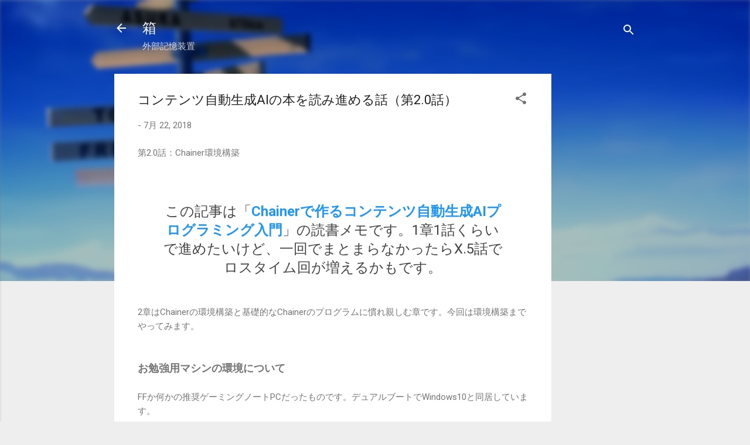

--- FILE ---
content_type: text/html; charset=utf-8
request_url: https://www.google.com/recaptcha/api2/aframe
body_size: 266
content:
<!DOCTYPE HTML><html><head><meta http-equiv="content-type" content="text/html; charset=UTF-8"></head><body><script nonce="7CbE2EmohJUKGElcuk-bWw">/** Anti-fraud and anti-abuse applications only. See google.com/recaptcha */ try{var clients={'sodar':'https://pagead2.googlesyndication.com/pagead/sodar?'};window.addEventListener("message",function(a){try{if(a.source===window.parent){var b=JSON.parse(a.data);var c=clients[b['id']];if(c){var d=document.createElement('img');d.src=c+b['params']+'&rc='+(localStorage.getItem("rc::a")?sessionStorage.getItem("rc::b"):"");window.document.body.appendChild(d);sessionStorage.setItem("rc::e",parseInt(sessionStorage.getItem("rc::e")||0)+1);localStorage.setItem("rc::h",'1769558571081');}}}catch(b){}});window.parent.postMessage("_grecaptcha_ready", "*");}catch(b){}</script></body></html>